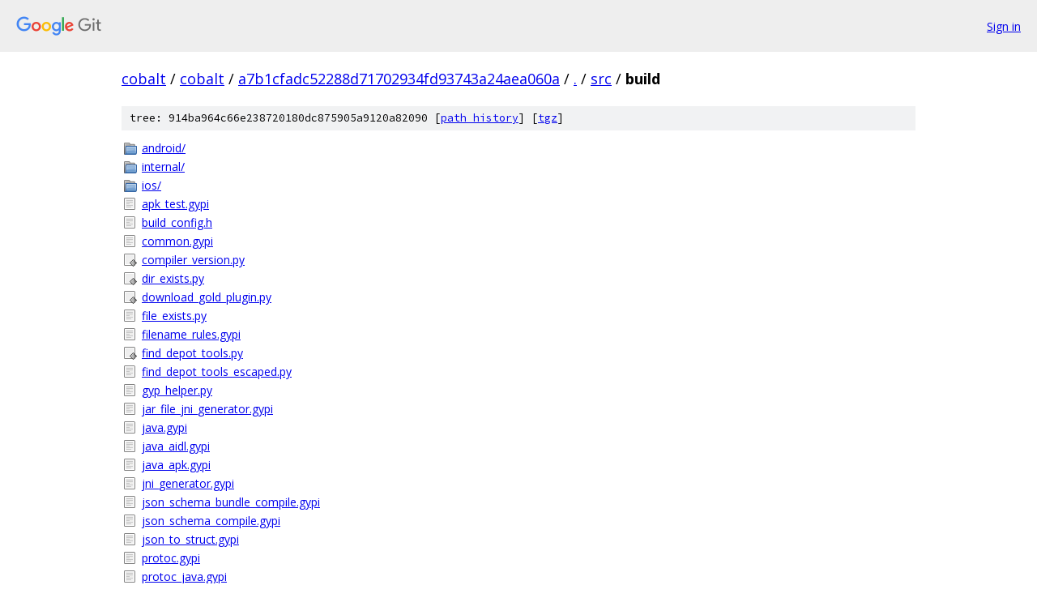

--- FILE ---
content_type: text/html; charset=utf-8
request_url: https://cobalt.googlesource.com/cobalt/+/a7b1cfadc52288d71702934fd93743a24aea060a/src/build?autodive=0%2F%2F%2F%2F%2F%2F%2F%2F%2F%2F%2F%2F%2F/
body_size: 1240
content:
<!DOCTYPE html><html lang="en"><head><meta charset="utf-8"><meta name="viewport" content="width=device-width, initial-scale=1"><title>src/build - cobalt - Git at Google</title><link rel="stylesheet" type="text/css" href="/+static/base.css"><!-- default customHeadTagPart --></head><body class="Site"><header class="Site-header"><div class="Header"><a class="Header-image" href="/"><img src="//www.gstatic.com/images/branding/lockups/2x/lockup_git_color_108x24dp.png" width="108" height="24" alt="Google Git"></a><div class="Header-menu"> <a class="Header-menuItem" href="https://accounts.google.com/AccountChooser?faa=1&amp;continue=https://cobalt.googlesource.com/login/cobalt/%2B/a7b1cfadc52288d71702934fd93743a24aea060a/src/build?autodive%3D0%252F%252F%252F%252F%252F%252F%252F%252F%252F%252F%252F%252F%252F%252F">Sign in</a> </div></div></header><div class="Site-content"><div class="Container "><div class="Breadcrumbs"><a class="Breadcrumbs-crumb" href="/?format=HTML">cobalt</a> / <a class="Breadcrumbs-crumb" href="/cobalt/">cobalt</a> / <a class="Breadcrumbs-crumb" href="/cobalt/+/a7b1cfadc52288d71702934fd93743a24aea060a">a7b1cfadc52288d71702934fd93743a24aea060a</a> / <a class="Breadcrumbs-crumb" href="/cobalt/+/a7b1cfadc52288d71702934fd93743a24aea060a/?autodive=0%2F%2F%2F%2F%2F%2F%2F%2F%2F%2F%2F%2F%2F%2F">.</a> / <a class="Breadcrumbs-crumb" href="/cobalt/+/a7b1cfadc52288d71702934fd93743a24aea060a/src?autodive=0%2F%2F%2F%2F%2F%2F%2F%2F%2F%2F%2F%2F%2F%2F">src</a> / <span class="Breadcrumbs-crumb">build</span></div><div class="TreeDetail"><div class="u-sha1 u-monospace TreeDetail-sha1">tree: 914ba964c66e238720180dc875905a9120a82090 [<a href="/cobalt/+log/a7b1cfadc52288d71702934fd93743a24aea060a/src/build">path history</a>] <span>[<a href="/cobalt/+archive/a7b1cfadc52288d71702934fd93743a24aea060a/src/build.tar.gz">tgz</a>]</span></div><ol class="FileList"><li class="FileList-item FileList-item--gitTree" title="Tree - android/"><a class="FileList-itemLink" href="/cobalt/+/a7b1cfadc52288d71702934fd93743a24aea060a/src/build/android?autodive=0%2F%2F%2F%2F%2F%2F%2F%2F%2F%2F%2F%2F%2F%2F/">android/</a></li><li class="FileList-item FileList-item--gitTree" title="Tree - internal/"><a class="FileList-itemLink" href="/cobalt/+/a7b1cfadc52288d71702934fd93743a24aea060a/src/build/internal?autodive=0%2F%2F%2F%2F%2F%2F%2F%2F%2F%2F%2F%2F%2F%2F/">internal/</a></li><li class="FileList-item FileList-item--gitTree" title="Tree - ios/"><a class="FileList-itemLink" href="/cobalt/+/a7b1cfadc52288d71702934fd93743a24aea060a/src/build/ios?autodive=0%2F%2F%2F%2F%2F%2F%2F%2F%2F%2F%2F%2F%2F%2F/">ios/</a></li><li class="FileList-item FileList-item--regularFile" title="Regular file - apk_test.gypi"><a class="FileList-itemLink" href="/cobalt/+/a7b1cfadc52288d71702934fd93743a24aea060a/src/build/apk_test.gypi?autodive=0%2F%2F%2F%2F%2F%2F%2F%2F%2F%2F%2F%2F%2F%2F">apk_test.gypi</a></li><li class="FileList-item FileList-item--regularFile" title="Regular file - build_config.h"><a class="FileList-itemLink" href="/cobalt/+/a7b1cfadc52288d71702934fd93743a24aea060a/src/build/build_config.h?autodive=0%2F%2F%2F%2F%2F%2F%2F%2F%2F%2F%2F%2F%2F%2F">build_config.h</a></li><li class="FileList-item FileList-item--regularFile" title="Regular file - common.gypi"><a class="FileList-itemLink" href="/cobalt/+/a7b1cfadc52288d71702934fd93743a24aea060a/src/build/common.gypi?autodive=0%2F%2F%2F%2F%2F%2F%2F%2F%2F%2F%2F%2F%2F%2F">common.gypi</a></li><li class="FileList-item FileList-item--executableFile" title="Executable file - compiler_version.py"><a class="FileList-itemLink" href="/cobalt/+/a7b1cfadc52288d71702934fd93743a24aea060a/src/build/compiler_version.py?autodive=0%2F%2F%2F%2F%2F%2F%2F%2F%2F%2F%2F%2F%2F%2F">compiler_version.py</a></li><li class="FileList-item FileList-item--executableFile" title="Executable file - dir_exists.py"><a class="FileList-itemLink" href="/cobalt/+/a7b1cfadc52288d71702934fd93743a24aea060a/src/build/dir_exists.py?autodive=0%2F%2F%2F%2F%2F%2F%2F%2F%2F%2F%2F%2F%2F%2F">dir_exists.py</a></li><li class="FileList-item FileList-item--executableFile" title="Executable file - download_gold_plugin.py"><a class="FileList-itemLink" href="/cobalt/+/a7b1cfadc52288d71702934fd93743a24aea060a/src/build/download_gold_plugin.py?autodive=0%2F%2F%2F%2F%2F%2F%2F%2F%2F%2F%2F%2F%2F%2F">download_gold_plugin.py</a></li><li class="FileList-item FileList-item--regularFile" title="Regular file - file_exists.py"><a class="FileList-itemLink" href="/cobalt/+/a7b1cfadc52288d71702934fd93743a24aea060a/src/build/file_exists.py?autodive=0%2F%2F%2F%2F%2F%2F%2F%2F%2F%2F%2F%2F%2F%2F">file_exists.py</a></li><li class="FileList-item FileList-item--regularFile" title="Regular file - filename_rules.gypi"><a class="FileList-itemLink" href="/cobalt/+/a7b1cfadc52288d71702934fd93743a24aea060a/src/build/filename_rules.gypi?autodive=0%2F%2F%2F%2F%2F%2F%2F%2F%2F%2F%2F%2F%2F%2F">filename_rules.gypi</a></li><li class="FileList-item FileList-item--executableFile" title="Executable file - find_depot_tools.py"><a class="FileList-itemLink" href="/cobalt/+/a7b1cfadc52288d71702934fd93743a24aea060a/src/build/find_depot_tools.py?autodive=0%2F%2F%2F%2F%2F%2F%2F%2F%2F%2F%2F%2F%2F%2F">find_depot_tools.py</a></li><li class="FileList-item FileList-item--regularFile" title="Regular file - find_depot_tools_escaped.py"><a class="FileList-itemLink" href="/cobalt/+/a7b1cfadc52288d71702934fd93743a24aea060a/src/build/find_depot_tools_escaped.py?autodive=0%2F%2F%2F%2F%2F%2F%2F%2F%2F%2F%2F%2F%2F%2F">find_depot_tools_escaped.py</a></li><li class="FileList-item FileList-item--regularFile" title="Regular file - gyp_helper.py"><a class="FileList-itemLink" href="/cobalt/+/a7b1cfadc52288d71702934fd93743a24aea060a/src/build/gyp_helper.py?autodive=0%2F%2F%2F%2F%2F%2F%2F%2F%2F%2F%2F%2F%2F%2F">gyp_helper.py</a></li><li class="FileList-item FileList-item--regularFile" title="Regular file - jar_file_jni_generator.gypi"><a class="FileList-itemLink" href="/cobalt/+/a7b1cfadc52288d71702934fd93743a24aea060a/src/build/jar_file_jni_generator.gypi?autodive=0%2F%2F%2F%2F%2F%2F%2F%2F%2F%2F%2F%2F%2F%2F">jar_file_jni_generator.gypi</a></li><li class="FileList-item FileList-item--regularFile" title="Regular file - java.gypi"><a class="FileList-itemLink" href="/cobalt/+/a7b1cfadc52288d71702934fd93743a24aea060a/src/build/java.gypi?autodive=0%2F%2F%2F%2F%2F%2F%2F%2F%2F%2F%2F%2F%2F%2F">java.gypi</a></li><li class="FileList-item FileList-item--regularFile" title="Regular file - java_aidl.gypi"><a class="FileList-itemLink" href="/cobalt/+/a7b1cfadc52288d71702934fd93743a24aea060a/src/build/java_aidl.gypi?autodive=0%2F%2F%2F%2F%2F%2F%2F%2F%2F%2F%2F%2F%2F%2F">java_aidl.gypi</a></li><li class="FileList-item FileList-item--regularFile" title="Regular file - java_apk.gypi"><a class="FileList-itemLink" href="/cobalt/+/a7b1cfadc52288d71702934fd93743a24aea060a/src/build/java_apk.gypi?autodive=0%2F%2F%2F%2F%2F%2F%2F%2F%2F%2F%2F%2F%2F%2F">java_apk.gypi</a></li><li class="FileList-item FileList-item--regularFile" title="Regular file - jni_generator.gypi"><a class="FileList-itemLink" href="/cobalt/+/a7b1cfadc52288d71702934fd93743a24aea060a/src/build/jni_generator.gypi?autodive=0%2F%2F%2F%2F%2F%2F%2F%2F%2F%2F%2F%2F%2F%2F">jni_generator.gypi</a></li><li class="FileList-item FileList-item--regularFile" title="Regular file - json_schema_bundle_compile.gypi"><a class="FileList-itemLink" href="/cobalt/+/a7b1cfadc52288d71702934fd93743a24aea060a/src/build/json_schema_bundle_compile.gypi?autodive=0%2F%2F%2F%2F%2F%2F%2F%2F%2F%2F%2F%2F%2F%2F">json_schema_bundle_compile.gypi</a></li><li class="FileList-item FileList-item--regularFile" title="Regular file - json_schema_compile.gypi"><a class="FileList-itemLink" href="/cobalt/+/a7b1cfadc52288d71702934fd93743a24aea060a/src/build/json_schema_compile.gypi?autodive=0%2F%2F%2F%2F%2F%2F%2F%2F%2F%2F%2F%2F%2F%2F">json_schema_compile.gypi</a></li><li class="FileList-item FileList-item--regularFile" title="Regular file - json_to_struct.gypi"><a class="FileList-itemLink" href="/cobalt/+/a7b1cfadc52288d71702934fd93743a24aea060a/src/build/json_to_struct.gypi?autodive=0%2F%2F%2F%2F%2F%2F%2F%2F%2F%2F%2F%2F%2F%2F">json_to_struct.gypi</a></li><li class="FileList-item FileList-item--regularFile" title="Regular file - protoc.gypi"><a class="FileList-itemLink" href="/cobalt/+/a7b1cfadc52288d71702934fd93743a24aea060a/src/build/protoc.gypi?autodive=0%2F%2F%2F%2F%2F%2F%2F%2F%2F%2F%2F%2F%2F%2F">protoc.gypi</a></li><li class="FileList-item FileList-item--regularFile" title="Regular file - protoc_java.gypi"><a class="FileList-itemLink" href="/cobalt/+/a7b1cfadc52288d71702934fd93743a24aea060a/src/build/protoc_java.gypi?autodive=0%2F%2F%2F%2F%2F%2F%2F%2F%2F%2F%2F%2F%2F%2F">protoc_java.gypi</a></li><li class="FileList-item FileList-item--executableFile" title="Executable file - protoc_java.py"><a class="FileList-itemLink" href="/cobalt/+/a7b1cfadc52288d71702934fd93743a24aea060a/src/build/protoc_java.py?autodive=0%2F%2F%2F%2F%2F%2F%2F%2F%2F%2F%2F%2F%2F%2F">protoc_java.py</a></li><li class="FileList-item FileList-item--regularFile" title="Regular file - README.chromium"><a class="FileList-itemLink" href="/cobalt/+/a7b1cfadc52288d71702934fd93743a24aea060a/src/build/README.chromium?autodive=0%2F%2F%2F%2F%2F%2F%2F%2F%2F%2F%2F%2F%2F%2F">README.chromium</a></li><li class="FileList-item FileList-item--regularFile" title="Regular file - shim_headers.gypi"><a class="FileList-itemLink" href="/cobalt/+/a7b1cfadc52288d71702934fd93743a24aea060a/src/build/shim_headers.gypi?autodive=0%2F%2F%2F%2F%2F%2F%2F%2F%2F%2F%2F%2F%2F%2F">shim_headers.gypi</a></li><li class="FileList-item FileList-item--regularFile" title="Regular file - win_precompile.gypi"><a class="FileList-itemLink" href="/cobalt/+/a7b1cfadc52288d71702934fd93743a24aea060a/src/build/win_precompile.gypi?autodive=0%2F%2F%2F%2F%2F%2F%2F%2F%2F%2F%2F%2F%2F%2F">win_precompile.gypi</a></li></ol></div></div> <!-- Container --></div> <!-- Site-content --><footer class="Site-footer"><div class="Footer"><span class="Footer-poweredBy">Powered by <a href="https://gerrit.googlesource.com/gitiles/">Gitiles</a>| <a href="https://policies.google.com/privacy">Privacy</a>| <a href="https://policies.google.com/terms">Terms</a></span><span class="Footer-formats"><a class="u-monospace Footer-formatsItem" href="?format=TEXT">txt</a> <a class="u-monospace Footer-formatsItem" href="?format=JSON">json</a></span></div></footer></body></html>